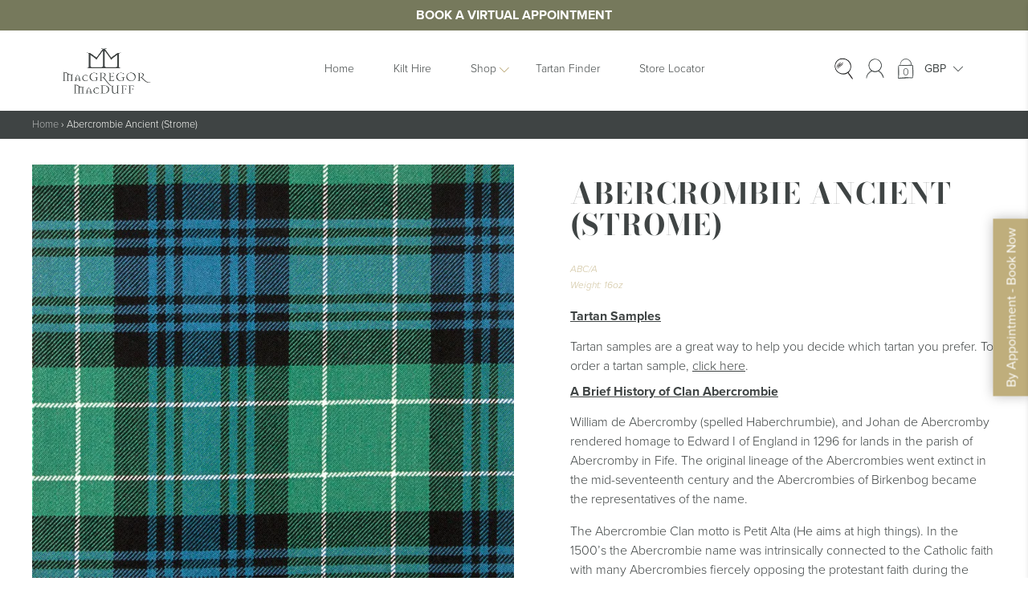

--- FILE ---
content_type: text/html; charset=utf-8
request_url: https://www.google.com/recaptcha/api2/anchor?ar=1&k=6LfzUzYpAAAAAH4tI_uGQyUW-hctQrOprMqHGn3b&co=aHR0cHM6Ly9tYWNncmVnb3JhbmRtYWNkdWZmLmNvLnVrOjQ0Mw..&hl=en&v=PoyoqOPhxBO7pBk68S4YbpHZ&size=invisible&anchor-ms=20000&execute-ms=30000&cb=fxki47gzgwqp
body_size: 48790
content:
<!DOCTYPE HTML><html dir="ltr" lang="en"><head><meta http-equiv="Content-Type" content="text/html; charset=UTF-8">
<meta http-equiv="X-UA-Compatible" content="IE=edge">
<title>reCAPTCHA</title>
<style type="text/css">
/* cyrillic-ext */
@font-face {
  font-family: 'Roboto';
  font-style: normal;
  font-weight: 400;
  font-stretch: 100%;
  src: url(//fonts.gstatic.com/s/roboto/v48/KFO7CnqEu92Fr1ME7kSn66aGLdTylUAMa3GUBHMdazTgWw.woff2) format('woff2');
  unicode-range: U+0460-052F, U+1C80-1C8A, U+20B4, U+2DE0-2DFF, U+A640-A69F, U+FE2E-FE2F;
}
/* cyrillic */
@font-face {
  font-family: 'Roboto';
  font-style: normal;
  font-weight: 400;
  font-stretch: 100%;
  src: url(//fonts.gstatic.com/s/roboto/v48/KFO7CnqEu92Fr1ME7kSn66aGLdTylUAMa3iUBHMdazTgWw.woff2) format('woff2');
  unicode-range: U+0301, U+0400-045F, U+0490-0491, U+04B0-04B1, U+2116;
}
/* greek-ext */
@font-face {
  font-family: 'Roboto';
  font-style: normal;
  font-weight: 400;
  font-stretch: 100%;
  src: url(//fonts.gstatic.com/s/roboto/v48/KFO7CnqEu92Fr1ME7kSn66aGLdTylUAMa3CUBHMdazTgWw.woff2) format('woff2');
  unicode-range: U+1F00-1FFF;
}
/* greek */
@font-face {
  font-family: 'Roboto';
  font-style: normal;
  font-weight: 400;
  font-stretch: 100%;
  src: url(//fonts.gstatic.com/s/roboto/v48/KFO7CnqEu92Fr1ME7kSn66aGLdTylUAMa3-UBHMdazTgWw.woff2) format('woff2');
  unicode-range: U+0370-0377, U+037A-037F, U+0384-038A, U+038C, U+038E-03A1, U+03A3-03FF;
}
/* math */
@font-face {
  font-family: 'Roboto';
  font-style: normal;
  font-weight: 400;
  font-stretch: 100%;
  src: url(//fonts.gstatic.com/s/roboto/v48/KFO7CnqEu92Fr1ME7kSn66aGLdTylUAMawCUBHMdazTgWw.woff2) format('woff2');
  unicode-range: U+0302-0303, U+0305, U+0307-0308, U+0310, U+0312, U+0315, U+031A, U+0326-0327, U+032C, U+032F-0330, U+0332-0333, U+0338, U+033A, U+0346, U+034D, U+0391-03A1, U+03A3-03A9, U+03B1-03C9, U+03D1, U+03D5-03D6, U+03F0-03F1, U+03F4-03F5, U+2016-2017, U+2034-2038, U+203C, U+2040, U+2043, U+2047, U+2050, U+2057, U+205F, U+2070-2071, U+2074-208E, U+2090-209C, U+20D0-20DC, U+20E1, U+20E5-20EF, U+2100-2112, U+2114-2115, U+2117-2121, U+2123-214F, U+2190, U+2192, U+2194-21AE, U+21B0-21E5, U+21F1-21F2, U+21F4-2211, U+2213-2214, U+2216-22FF, U+2308-230B, U+2310, U+2319, U+231C-2321, U+2336-237A, U+237C, U+2395, U+239B-23B7, U+23D0, U+23DC-23E1, U+2474-2475, U+25AF, U+25B3, U+25B7, U+25BD, U+25C1, U+25CA, U+25CC, U+25FB, U+266D-266F, U+27C0-27FF, U+2900-2AFF, U+2B0E-2B11, U+2B30-2B4C, U+2BFE, U+3030, U+FF5B, U+FF5D, U+1D400-1D7FF, U+1EE00-1EEFF;
}
/* symbols */
@font-face {
  font-family: 'Roboto';
  font-style: normal;
  font-weight: 400;
  font-stretch: 100%;
  src: url(//fonts.gstatic.com/s/roboto/v48/KFO7CnqEu92Fr1ME7kSn66aGLdTylUAMaxKUBHMdazTgWw.woff2) format('woff2');
  unicode-range: U+0001-000C, U+000E-001F, U+007F-009F, U+20DD-20E0, U+20E2-20E4, U+2150-218F, U+2190, U+2192, U+2194-2199, U+21AF, U+21E6-21F0, U+21F3, U+2218-2219, U+2299, U+22C4-22C6, U+2300-243F, U+2440-244A, U+2460-24FF, U+25A0-27BF, U+2800-28FF, U+2921-2922, U+2981, U+29BF, U+29EB, U+2B00-2BFF, U+4DC0-4DFF, U+FFF9-FFFB, U+10140-1018E, U+10190-1019C, U+101A0, U+101D0-101FD, U+102E0-102FB, U+10E60-10E7E, U+1D2C0-1D2D3, U+1D2E0-1D37F, U+1F000-1F0FF, U+1F100-1F1AD, U+1F1E6-1F1FF, U+1F30D-1F30F, U+1F315, U+1F31C, U+1F31E, U+1F320-1F32C, U+1F336, U+1F378, U+1F37D, U+1F382, U+1F393-1F39F, U+1F3A7-1F3A8, U+1F3AC-1F3AF, U+1F3C2, U+1F3C4-1F3C6, U+1F3CA-1F3CE, U+1F3D4-1F3E0, U+1F3ED, U+1F3F1-1F3F3, U+1F3F5-1F3F7, U+1F408, U+1F415, U+1F41F, U+1F426, U+1F43F, U+1F441-1F442, U+1F444, U+1F446-1F449, U+1F44C-1F44E, U+1F453, U+1F46A, U+1F47D, U+1F4A3, U+1F4B0, U+1F4B3, U+1F4B9, U+1F4BB, U+1F4BF, U+1F4C8-1F4CB, U+1F4D6, U+1F4DA, U+1F4DF, U+1F4E3-1F4E6, U+1F4EA-1F4ED, U+1F4F7, U+1F4F9-1F4FB, U+1F4FD-1F4FE, U+1F503, U+1F507-1F50B, U+1F50D, U+1F512-1F513, U+1F53E-1F54A, U+1F54F-1F5FA, U+1F610, U+1F650-1F67F, U+1F687, U+1F68D, U+1F691, U+1F694, U+1F698, U+1F6AD, U+1F6B2, U+1F6B9-1F6BA, U+1F6BC, U+1F6C6-1F6CF, U+1F6D3-1F6D7, U+1F6E0-1F6EA, U+1F6F0-1F6F3, U+1F6F7-1F6FC, U+1F700-1F7FF, U+1F800-1F80B, U+1F810-1F847, U+1F850-1F859, U+1F860-1F887, U+1F890-1F8AD, U+1F8B0-1F8BB, U+1F8C0-1F8C1, U+1F900-1F90B, U+1F93B, U+1F946, U+1F984, U+1F996, U+1F9E9, U+1FA00-1FA6F, U+1FA70-1FA7C, U+1FA80-1FA89, U+1FA8F-1FAC6, U+1FACE-1FADC, U+1FADF-1FAE9, U+1FAF0-1FAF8, U+1FB00-1FBFF;
}
/* vietnamese */
@font-face {
  font-family: 'Roboto';
  font-style: normal;
  font-weight: 400;
  font-stretch: 100%;
  src: url(//fonts.gstatic.com/s/roboto/v48/KFO7CnqEu92Fr1ME7kSn66aGLdTylUAMa3OUBHMdazTgWw.woff2) format('woff2');
  unicode-range: U+0102-0103, U+0110-0111, U+0128-0129, U+0168-0169, U+01A0-01A1, U+01AF-01B0, U+0300-0301, U+0303-0304, U+0308-0309, U+0323, U+0329, U+1EA0-1EF9, U+20AB;
}
/* latin-ext */
@font-face {
  font-family: 'Roboto';
  font-style: normal;
  font-weight: 400;
  font-stretch: 100%;
  src: url(//fonts.gstatic.com/s/roboto/v48/KFO7CnqEu92Fr1ME7kSn66aGLdTylUAMa3KUBHMdazTgWw.woff2) format('woff2');
  unicode-range: U+0100-02BA, U+02BD-02C5, U+02C7-02CC, U+02CE-02D7, U+02DD-02FF, U+0304, U+0308, U+0329, U+1D00-1DBF, U+1E00-1E9F, U+1EF2-1EFF, U+2020, U+20A0-20AB, U+20AD-20C0, U+2113, U+2C60-2C7F, U+A720-A7FF;
}
/* latin */
@font-face {
  font-family: 'Roboto';
  font-style: normal;
  font-weight: 400;
  font-stretch: 100%;
  src: url(//fonts.gstatic.com/s/roboto/v48/KFO7CnqEu92Fr1ME7kSn66aGLdTylUAMa3yUBHMdazQ.woff2) format('woff2');
  unicode-range: U+0000-00FF, U+0131, U+0152-0153, U+02BB-02BC, U+02C6, U+02DA, U+02DC, U+0304, U+0308, U+0329, U+2000-206F, U+20AC, U+2122, U+2191, U+2193, U+2212, U+2215, U+FEFF, U+FFFD;
}
/* cyrillic-ext */
@font-face {
  font-family: 'Roboto';
  font-style: normal;
  font-weight: 500;
  font-stretch: 100%;
  src: url(//fonts.gstatic.com/s/roboto/v48/KFO7CnqEu92Fr1ME7kSn66aGLdTylUAMa3GUBHMdazTgWw.woff2) format('woff2');
  unicode-range: U+0460-052F, U+1C80-1C8A, U+20B4, U+2DE0-2DFF, U+A640-A69F, U+FE2E-FE2F;
}
/* cyrillic */
@font-face {
  font-family: 'Roboto';
  font-style: normal;
  font-weight: 500;
  font-stretch: 100%;
  src: url(//fonts.gstatic.com/s/roboto/v48/KFO7CnqEu92Fr1ME7kSn66aGLdTylUAMa3iUBHMdazTgWw.woff2) format('woff2');
  unicode-range: U+0301, U+0400-045F, U+0490-0491, U+04B0-04B1, U+2116;
}
/* greek-ext */
@font-face {
  font-family: 'Roboto';
  font-style: normal;
  font-weight: 500;
  font-stretch: 100%;
  src: url(//fonts.gstatic.com/s/roboto/v48/KFO7CnqEu92Fr1ME7kSn66aGLdTylUAMa3CUBHMdazTgWw.woff2) format('woff2');
  unicode-range: U+1F00-1FFF;
}
/* greek */
@font-face {
  font-family: 'Roboto';
  font-style: normal;
  font-weight: 500;
  font-stretch: 100%;
  src: url(//fonts.gstatic.com/s/roboto/v48/KFO7CnqEu92Fr1ME7kSn66aGLdTylUAMa3-UBHMdazTgWw.woff2) format('woff2');
  unicode-range: U+0370-0377, U+037A-037F, U+0384-038A, U+038C, U+038E-03A1, U+03A3-03FF;
}
/* math */
@font-face {
  font-family: 'Roboto';
  font-style: normal;
  font-weight: 500;
  font-stretch: 100%;
  src: url(//fonts.gstatic.com/s/roboto/v48/KFO7CnqEu92Fr1ME7kSn66aGLdTylUAMawCUBHMdazTgWw.woff2) format('woff2');
  unicode-range: U+0302-0303, U+0305, U+0307-0308, U+0310, U+0312, U+0315, U+031A, U+0326-0327, U+032C, U+032F-0330, U+0332-0333, U+0338, U+033A, U+0346, U+034D, U+0391-03A1, U+03A3-03A9, U+03B1-03C9, U+03D1, U+03D5-03D6, U+03F0-03F1, U+03F4-03F5, U+2016-2017, U+2034-2038, U+203C, U+2040, U+2043, U+2047, U+2050, U+2057, U+205F, U+2070-2071, U+2074-208E, U+2090-209C, U+20D0-20DC, U+20E1, U+20E5-20EF, U+2100-2112, U+2114-2115, U+2117-2121, U+2123-214F, U+2190, U+2192, U+2194-21AE, U+21B0-21E5, U+21F1-21F2, U+21F4-2211, U+2213-2214, U+2216-22FF, U+2308-230B, U+2310, U+2319, U+231C-2321, U+2336-237A, U+237C, U+2395, U+239B-23B7, U+23D0, U+23DC-23E1, U+2474-2475, U+25AF, U+25B3, U+25B7, U+25BD, U+25C1, U+25CA, U+25CC, U+25FB, U+266D-266F, U+27C0-27FF, U+2900-2AFF, U+2B0E-2B11, U+2B30-2B4C, U+2BFE, U+3030, U+FF5B, U+FF5D, U+1D400-1D7FF, U+1EE00-1EEFF;
}
/* symbols */
@font-face {
  font-family: 'Roboto';
  font-style: normal;
  font-weight: 500;
  font-stretch: 100%;
  src: url(//fonts.gstatic.com/s/roboto/v48/KFO7CnqEu92Fr1ME7kSn66aGLdTylUAMaxKUBHMdazTgWw.woff2) format('woff2');
  unicode-range: U+0001-000C, U+000E-001F, U+007F-009F, U+20DD-20E0, U+20E2-20E4, U+2150-218F, U+2190, U+2192, U+2194-2199, U+21AF, U+21E6-21F0, U+21F3, U+2218-2219, U+2299, U+22C4-22C6, U+2300-243F, U+2440-244A, U+2460-24FF, U+25A0-27BF, U+2800-28FF, U+2921-2922, U+2981, U+29BF, U+29EB, U+2B00-2BFF, U+4DC0-4DFF, U+FFF9-FFFB, U+10140-1018E, U+10190-1019C, U+101A0, U+101D0-101FD, U+102E0-102FB, U+10E60-10E7E, U+1D2C0-1D2D3, U+1D2E0-1D37F, U+1F000-1F0FF, U+1F100-1F1AD, U+1F1E6-1F1FF, U+1F30D-1F30F, U+1F315, U+1F31C, U+1F31E, U+1F320-1F32C, U+1F336, U+1F378, U+1F37D, U+1F382, U+1F393-1F39F, U+1F3A7-1F3A8, U+1F3AC-1F3AF, U+1F3C2, U+1F3C4-1F3C6, U+1F3CA-1F3CE, U+1F3D4-1F3E0, U+1F3ED, U+1F3F1-1F3F3, U+1F3F5-1F3F7, U+1F408, U+1F415, U+1F41F, U+1F426, U+1F43F, U+1F441-1F442, U+1F444, U+1F446-1F449, U+1F44C-1F44E, U+1F453, U+1F46A, U+1F47D, U+1F4A3, U+1F4B0, U+1F4B3, U+1F4B9, U+1F4BB, U+1F4BF, U+1F4C8-1F4CB, U+1F4D6, U+1F4DA, U+1F4DF, U+1F4E3-1F4E6, U+1F4EA-1F4ED, U+1F4F7, U+1F4F9-1F4FB, U+1F4FD-1F4FE, U+1F503, U+1F507-1F50B, U+1F50D, U+1F512-1F513, U+1F53E-1F54A, U+1F54F-1F5FA, U+1F610, U+1F650-1F67F, U+1F687, U+1F68D, U+1F691, U+1F694, U+1F698, U+1F6AD, U+1F6B2, U+1F6B9-1F6BA, U+1F6BC, U+1F6C6-1F6CF, U+1F6D3-1F6D7, U+1F6E0-1F6EA, U+1F6F0-1F6F3, U+1F6F7-1F6FC, U+1F700-1F7FF, U+1F800-1F80B, U+1F810-1F847, U+1F850-1F859, U+1F860-1F887, U+1F890-1F8AD, U+1F8B0-1F8BB, U+1F8C0-1F8C1, U+1F900-1F90B, U+1F93B, U+1F946, U+1F984, U+1F996, U+1F9E9, U+1FA00-1FA6F, U+1FA70-1FA7C, U+1FA80-1FA89, U+1FA8F-1FAC6, U+1FACE-1FADC, U+1FADF-1FAE9, U+1FAF0-1FAF8, U+1FB00-1FBFF;
}
/* vietnamese */
@font-face {
  font-family: 'Roboto';
  font-style: normal;
  font-weight: 500;
  font-stretch: 100%;
  src: url(//fonts.gstatic.com/s/roboto/v48/KFO7CnqEu92Fr1ME7kSn66aGLdTylUAMa3OUBHMdazTgWw.woff2) format('woff2');
  unicode-range: U+0102-0103, U+0110-0111, U+0128-0129, U+0168-0169, U+01A0-01A1, U+01AF-01B0, U+0300-0301, U+0303-0304, U+0308-0309, U+0323, U+0329, U+1EA0-1EF9, U+20AB;
}
/* latin-ext */
@font-face {
  font-family: 'Roboto';
  font-style: normal;
  font-weight: 500;
  font-stretch: 100%;
  src: url(//fonts.gstatic.com/s/roboto/v48/KFO7CnqEu92Fr1ME7kSn66aGLdTylUAMa3KUBHMdazTgWw.woff2) format('woff2');
  unicode-range: U+0100-02BA, U+02BD-02C5, U+02C7-02CC, U+02CE-02D7, U+02DD-02FF, U+0304, U+0308, U+0329, U+1D00-1DBF, U+1E00-1E9F, U+1EF2-1EFF, U+2020, U+20A0-20AB, U+20AD-20C0, U+2113, U+2C60-2C7F, U+A720-A7FF;
}
/* latin */
@font-face {
  font-family: 'Roboto';
  font-style: normal;
  font-weight: 500;
  font-stretch: 100%;
  src: url(//fonts.gstatic.com/s/roboto/v48/KFO7CnqEu92Fr1ME7kSn66aGLdTylUAMa3yUBHMdazQ.woff2) format('woff2');
  unicode-range: U+0000-00FF, U+0131, U+0152-0153, U+02BB-02BC, U+02C6, U+02DA, U+02DC, U+0304, U+0308, U+0329, U+2000-206F, U+20AC, U+2122, U+2191, U+2193, U+2212, U+2215, U+FEFF, U+FFFD;
}
/* cyrillic-ext */
@font-face {
  font-family: 'Roboto';
  font-style: normal;
  font-weight: 900;
  font-stretch: 100%;
  src: url(//fonts.gstatic.com/s/roboto/v48/KFO7CnqEu92Fr1ME7kSn66aGLdTylUAMa3GUBHMdazTgWw.woff2) format('woff2');
  unicode-range: U+0460-052F, U+1C80-1C8A, U+20B4, U+2DE0-2DFF, U+A640-A69F, U+FE2E-FE2F;
}
/* cyrillic */
@font-face {
  font-family: 'Roboto';
  font-style: normal;
  font-weight: 900;
  font-stretch: 100%;
  src: url(//fonts.gstatic.com/s/roboto/v48/KFO7CnqEu92Fr1ME7kSn66aGLdTylUAMa3iUBHMdazTgWw.woff2) format('woff2');
  unicode-range: U+0301, U+0400-045F, U+0490-0491, U+04B0-04B1, U+2116;
}
/* greek-ext */
@font-face {
  font-family: 'Roboto';
  font-style: normal;
  font-weight: 900;
  font-stretch: 100%;
  src: url(//fonts.gstatic.com/s/roboto/v48/KFO7CnqEu92Fr1ME7kSn66aGLdTylUAMa3CUBHMdazTgWw.woff2) format('woff2');
  unicode-range: U+1F00-1FFF;
}
/* greek */
@font-face {
  font-family: 'Roboto';
  font-style: normal;
  font-weight: 900;
  font-stretch: 100%;
  src: url(//fonts.gstatic.com/s/roboto/v48/KFO7CnqEu92Fr1ME7kSn66aGLdTylUAMa3-UBHMdazTgWw.woff2) format('woff2');
  unicode-range: U+0370-0377, U+037A-037F, U+0384-038A, U+038C, U+038E-03A1, U+03A3-03FF;
}
/* math */
@font-face {
  font-family: 'Roboto';
  font-style: normal;
  font-weight: 900;
  font-stretch: 100%;
  src: url(//fonts.gstatic.com/s/roboto/v48/KFO7CnqEu92Fr1ME7kSn66aGLdTylUAMawCUBHMdazTgWw.woff2) format('woff2');
  unicode-range: U+0302-0303, U+0305, U+0307-0308, U+0310, U+0312, U+0315, U+031A, U+0326-0327, U+032C, U+032F-0330, U+0332-0333, U+0338, U+033A, U+0346, U+034D, U+0391-03A1, U+03A3-03A9, U+03B1-03C9, U+03D1, U+03D5-03D6, U+03F0-03F1, U+03F4-03F5, U+2016-2017, U+2034-2038, U+203C, U+2040, U+2043, U+2047, U+2050, U+2057, U+205F, U+2070-2071, U+2074-208E, U+2090-209C, U+20D0-20DC, U+20E1, U+20E5-20EF, U+2100-2112, U+2114-2115, U+2117-2121, U+2123-214F, U+2190, U+2192, U+2194-21AE, U+21B0-21E5, U+21F1-21F2, U+21F4-2211, U+2213-2214, U+2216-22FF, U+2308-230B, U+2310, U+2319, U+231C-2321, U+2336-237A, U+237C, U+2395, U+239B-23B7, U+23D0, U+23DC-23E1, U+2474-2475, U+25AF, U+25B3, U+25B7, U+25BD, U+25C1, U+25CA, U+25CC, U+25FB, U+266D-266F, U+27C0-27FF, U+2900-2AFF, U+2B0E-2B11, U+2B30-2B4C, U+2BFE, U+3030, U+FF5B, U+FF5D, U+1D400-1D7FF, U+1EE00-1EEFF;
}
/* symbols */
@font-face {
  font-family: 'Roboto';
  font-style: normal;
  font-weight: 900;
  font-stretch: 100%;
  src: url(//fonts.gstatic.com/s/roboto/v48/KFO7CnqEu92Fr1ME7kSn66aGLdTylUAMaxKUBHMdazTgWw.woff2) format('woff2');
  unicode-range: U+0001-000C, U+000E-001F, U+007F-009F, U+20DD-20E0, U+20E2-20E4, U+2150-218F, U+2190, U+2192, U+2194-2199, U+21AF, U+21E6-21F0, U+21F3, U+2218-2219, U+2299, U+22C4-22C6, U+2300-243F, U+2440-244A, U+2460-24FF, U+25A0-27BF, U+2800-28FF, U+2921-2922, U+2981, U+29BF, U+29EB, U+2B00-2BFF, U+4DC0-4DFF, U+FFF9-FFFB, U+10140-1018E, U+10190-1019C, U+101A0, U+101D0-101FD, U+102E0-102FB, U+10E60-10E7E, U+1D2C0-1D2D3, U+1D2E0-1D37F, U+1F000-1F0FF, U+1F100-1F1AD, U+1F1E6-1F1FF, U+1F30D-1F30F, U+1F315, U+1F31C, U+1F31E, U+1F320-1F32C, U+1F336, U+1F378, U+1F37D, U+1F382, U+1F393-1F39F, U+1F3A7-1F3A8, U+1F3AC-1F3AF, U+1F3C2, U+1F3C4-1F3C6, U+1F3CA-1F3CE, U+1F3D4-1F3E0, U+1F3ED, U+1F3F1-1F3F3, U+1F3F5-1F3F7, U+1F408, U+1F415, U+1F41F, U+1F426, U+1F43F, U+1F441-1F442, U+1F444, U+1F446-1F449, U+1F44C-1F44E, U+1F453, U+1F46A, U+1F47D, U+1F4A3, U+1F4B0, U+1F4B3, U+1F4B9, U+1F4BB, U+1F4BF, U+1F4C8-1F4CB, U+1F4D6, U+1F4DA, U+1F4DF, U+1F4E3-1F4E6, U+1F4EA-1F4ED, U+1F4F7, U+1F4F9-1F4FB, U+1F4FD-1F4FE, U+1F503, U+1F507-1F50B, U+1F50D, U+1F512-1F513, U+1F53E-1F54A, U+1F54F-1F5FA, U+1F610, U+1F650-1F67F, U+1F687, U+1F68D, U+1F691, U+1F694, U+1F698, U+1F6AD, U+1F6B2, U+1F6B9-1F6BA, U+1F6BC, U+1F6C6-1F6CF, U+1F6D3-1F6D7, U+1F6E0-1F6EA, U+1F6F0-1F6F3, U+1F6F7-1F6FC, U+1F700-1F7FF, U+1F800-1F80B, U+1F810-1F847, U+1F850-1F859, U+1F860-1F887, U+1F890-1F8AD, U+1F8B0-1F8BB, U+1F8C0-1F8C1, U+1F900-1F90B, U+1F93B, U+1F946, U+1F984, U+1F996, U+1F9E9, U+1FA00-1FA6F, U+1FA70-1FA7C, U+1FA80-1FA89, U+1FA8F-1FAC6, U+1FACE-1FADC, U+1FADF-1FAE9, U+1FAF0-1FAF8, U+1FB00-1FBFF;
}
/* vietnamese */
@font-face {
  font-family: 'Roboto';
  font-style: normal;
  font-weight: 900;
  font-stretch: 100%;
  src: url(//fonts.gstatic.com/s/roboto/v48/KFO7CnqEu92Fr1ME7kSn66aGLdTylUAMa3OUBHMdazTgWw.woff2) format('woff2');
  unicode-range: U+0102-0103, U+0110-0111, U+0128-0129, U+0168-0169, U+01A0-01A1, U+01AF-01B0, U+0300-0301, U+0303-0304, U+0308-0309, U+0323, U+0329, U+1EA0-1EF9, U+20AB;
}
/* latin-ext */
@font-face {
  font-family: 'Roboto';
  font-style: normal;
  font-weight: 900;
  font-stretch: 100%;
  src: url(//fonts.gstatic.com/s/roboto/v48/KFO7CnqEu92Fr1ME7kSn66aGLdTylUAMa3KUBHMdazTgWw.woff2) format('woff2');
  unicode-range: U+0100-02BA, U+02BD-02C5, U+02C7-02CC, U+02CE-02D7, U+02DD-02FF, U+0304, U+0308, U+0329, U+1D00-1DBF, U+1E00-1E9F, U+1EF2-1EFF, U+2020, U+20A0-20AB, U+20AD-20C0, U+2113, U+2C60-2C7F, U+A720-A7FF;
}
/* latin */
@font-face {
  font-family: 'Roboto';
  font-style: normal;
  font-weight: 900;
  font-stretch: 100%;
  src: url(//fonts.gstatic.com/s/roboto/v48/KFO7CnqEu92Fr1ME7kSn66aGLdTylUAMa3yUBHMdazQ.woff2) format('woff2');
  unicode-range: U+0000-00FF, U+0131, U+0152-0153, U+02BB-02BC, U+02C6, U+02DA, U+02DC, U+0304, U+0308, U+0329, U+2000-206F, U+20AC, U+2122, U+2191, U+2193, U+2212, U+2215, U+FEFF, U+FFFD;
}

</style>
<link rel="stylesheet" type="text/css" href="https://www.gstatic.com/recaptcha/releases/PoyoqOPhxBO7pBk68S4YbpHZ/styles__ltr.css">
<script nonce="BGq6SYc7txa_ODT6lP3i9g" type="text/javascript">window['__recaptcha_api'] = 'https://www.google.com/recaptcha/api2/';</script>
<script type="text/javascript" src="https://www.gstatic.com/recaptcha/releases/PoyoqOPhxBO7pBk68S4YbpHZ/recaptcha__en.js" nonce="BGq6SYc7txa_ODT6lP3i9g">
      
    </script></head>
<body><div id="rc-anchor-alert" class="rc-anchor-alert"></div>
<input type="hidden" id="recaptcha-token" value="[base64]">
<script type="text/javascript" nonce="BGq6SYc7txa_ODT6lP3i9g">
      recaptcha.anchor.Main.init("[\x22ainput\x22,[\x22bgdata\x22,\x22\x22,\[base64]/[base64]/[base64]/[base64]/[base64]/UltsKytdPUU6KEU8MjA0OD9SW2wrK109RT4+NnwxOTI6KChFJjY0NTEyKT09NTUyOTYmJk0rMTxjLmxlbmd0aCYmKGMuY2hhckNvZGVBdChNKzEpJjY0NTEyKT09NTYzMjA/[base64]/[base64]/[base64]/[base64]/[base64]/[base64]/[base64]\x22,\[base64]\\u003d\x22,\x22w44tw4/CmcK1wrcew5/DtcOrw4nDlkpsdjNuYCxFJzDDh8Odw7rCo8OsZBRwEBfCgsKYOmRZw7BJSmh8w6QpXjFIIMK+w7HCsgE8dsO2ZsOqV8Kmw55qw63DvRtfw7/[base64]/Cu8OrA8KFw617R8KJwql7esKBwr4lREfDk8Oow4vCo8OSw6o+XTtwwpnDiHI0SXLChhk6wpt+wq7DvHpLwr0wERpaw6c0wq7Dm8Kgw5PDuBR2wp4FLcKQw7UcGMKywrDCqMK8ecKsw4A/SFcbw67DpsOnfSrDn8Kiw7tsw7nDkn8WwrFFVsKjwrLCtcKVJ8KGFDrCpRVvWkDCksKrLWTDmUTDscKkwr/[base64]/Cs8OWIsOlw4t7wr4UXMO/wq/Dl8KCeQ3CnhNlw73DuyfDglUjwoBEw7bCrVE+YzwCw4HDl0lfwoLDlMKZw7YSwrM/w6TCg8K4VQAhAgPDlW9cZ8OZOMOyZ1TCjMOxTm5mw5PDksOrw6nCknTDi8KZQXwCwpFfwrnCmFTDvMO2w7fCvsKzwp3DisKrwr9Ja8KKDEJLwocVdUBxw54DworCuMOKw6dXF8K4fMO3HMKWIEnClUfDqDc9w4bChsOXfgc2XHrDjRYuP0/CmMKsX2fDjTfDhXnChk4dw45RYi/Cm8OUfcKdw5rCuMKBw4XCg0QbNMKmTwXDscK1w4nCkTHCij3CmMOia8O4ccKdw7RiwrHCqB1YGGh3w5t1woxgLUNgc31Tw5Iaw65Sw43DlWkyG37CuMK5w7tfw6U1w7zCnsKQwq3DmsKcRsO7aA9Xw6pAwq8dw5UWw5cgwq/DgTbCt33Ci8OSw5FdKEJFwrfDisKwVcOlRXEbwosCMSMyU8OPQTMDS8OYCsO8w4DDrsKzQmzCg8K1XQN4a2Zaw4HCuCjDgXzDmUIrWsKuRifCtVB5TcKCFsOWEcOSw7HDhMKTJFQfw6rCsMOKw4kNfQFNUmLCoSJpw4DCuMKfU0DCpyJqPy/Dlm3DqMKCOS9MF2bDvWhKw548wpvCisOnwp/DkWvDo8KXJcORw5bCkzYFwrfChFrDqUQIZF3DrzA3wptCKMOBw5UYw6JUwo4Pw7EUw5IVNcKNw6wow6TDjyFiHw3CrcK0bsOUBsOxw6g3NcOJUS3DsHlowpzCnhnDmGpGw7ASw4sFJilpMz7DqRzDv8O8IsOtZh/[base64]/Chj/DnsKLNgXDmVd1w47CkQnDkAvDq8KKD0LDhFbCpcOGb2Efwr9jw7UeesKPQFlaw4bCoUHDg8K0L2/Dg2fCpBoFw6vDqVPDlMOOwp3Cr2UdYMOhCsO1w5MxF8K5w5smDsKiwqPCv14jQCNgHlfDjU9uwqwkOloqfkQKw48dw6jDsh9ENsOGbRjDiX7CkV7DsMKVbMK+w6dUbT8KwrIaW1cbQ8OyTjEwwpLDsHFkwrNxecKGMSseFMOMw7/[base64]/CsMOGwrrDhMKQMlPCpsKgHiwlwqwOwpdrwo/Dp2DCngPDqXFuWcKNw6shWMKlwpMDf3LDrcOKHyR2BsKXw7rDnC/CjDApMnldw5rClsO9RcO4w65DwqF+wqgpw5dsVMKiw4bDiMObBwnDl8OJwp7CtMOpFl3CmMK2wo3CkWbDt0jDgcOQVhwIZsKZw6dXw7zDlHHDp8OAE8KcWTbDqFDDq8KMBcOuAWUlw7wVWMObwrAqL8ODKhcNwqbCt8OgwpRTwow6Q13DjHgKwp/DrcKqwoXDg8KFwoJ9EBHCpcKqEVwzw5fDkMKSDxkGD8OtwrXCuDjDpsOpeTckwpnCssKDO8OCcGLCqcO1w5rDtMKJw4DDtGZQw5l2cgV7w71nan8qLXXDo8O7BUjCinHCqWLDosOlKmXCtcKhKjbCtH3Cr05ePsOjworCtWLDnXImAm7DkzrDhsKkwqxkD0xZMcO/WsKZwp/CvsO0JgzDnzrDssOEDMO0wr/DucKyeGnDt37DoAJxwofDscOzG8OQdjVkIG/CscKmZsOqI8KeSVXCiMKPNMKdXDLDuwfDhsOiWsKUwqpqwpfCkcOpwrDDtDcaJinDj0IfwojCnsKHRMKSwozDgjbCtcK5wrfDg8O6dm/Cp8OzCGEQw7wxBlzCvcOkw6nDq8KRGQNgwqYHwojDnkN6wpM1aGbClSNrw6PDgVLCmDnDj8K0TBHCqcObwrrDssKyw7c0a3QPw4knCMOpVcO2LGzCkcKZwqHCicOkHsOAw6YXJcOOw57ClcKKw5MzO8KwccOESgPCrsODwrMKw5lCwqPDo0/Cl8Oew4PCkQbDs8KHwoHDvMK5EsOUTUpgw5rCrzMeUMKgwpDDpcKHw4fDqMKhc8Ksw5PDssOsDMO5wpTDrMK3w7nDjy0ZCWN0w4DCojHCuVYNw5AhGzVXwqkidMO/wqs0wpPDqsKQJMO3X2YbVlPCocKNHx1XCcKiwrobeMOgw5/DtCk9TcKBZMOjwqfDuUXDqcOJw448N8O7w4fCpCl/wqDDq8OzwoM/Ent7esOFeDPCqFMtwpoqw6jDpAzDgB7DhMKIw5oSwr3DlEHCpMK4w6/CkADDr8K1YcKpw4Qpby/[base64]/CjsKTwrYmX3fCpcOYw4N5wpMdBMO9OMK6HSLCiXdiE8KNw4nDlxdacsONHsOyw4RrQMOLwpwZAXwlwrEqAkTCncOFw5ZvRhLDhF9jOxjDjTMCSMO6wqLCvhAdw7/DnsKBw7YlJMKtwr/DjcOCF8OOw7nDpX/Dtyg+NMKwwoM8woJzJ8Ktwp03WcKJw7HCtEdaKRfDjSFRb19ww4LCg3PCgsO3w6LDo3pfH8ORfibCpA/DlUzDoRzDrhvDp8Kmw7LDuCZ6wotRDsOGwrPChkDCi8OCbsOowr7DoS4DN1/[base64]/CiiDDj3TCkMO+w6JMVz5DwrXDi8KVbsO4J8Kfwp7Cs8KHVnddNwrCnSPCjMOvTMOGaMKXJnLCtMK7csO9XsKtKsOhwr7DvgPDngMGN8O7w7TCihHDrnwIwrnDucK9w6TCk8K0Ln/CgsKXwqJ/w5vCm8OXwp7DmBzDi8OIwozDhUHCsMKXw4jCoGvDjMKfMU/[base64]/CvMOROMKnIzTDiVnDmsOywq/CgEbCoMKFI8ORw7HCqx09KTnDqgsswo7Cr8KlfcOeFsKkBsKJwr3DinvCrMKDwr/CocKpYmZgw4DDmcOVwpbCkx4dGMOuw6vCuU50worDnMKswrnDjMOGwq7DjsOjE8O4woXCl0LDrWHDgxIgw5dQw5XCqkMhwp/Dh8Kjw6zDtT9RGxNUK8O3VcKWYMOgZMKSXSVdwqpRwo0fwoIncGXDqwt7JcKfN8OAwo4QwojCq8K1fhfDpEQyw5tEwoPCmAR6wrtNwo0iI0HDkHh/A0dOw6XDgMOPDMKrKmnDqMO7wrZ2w5/DvMOkNcKnw7Zew4MNG045wotNOgrCvhPClibDlG7DiA3DmUZOwqvCom/DrsKOw7rChArClcOnYj57wpBLw68Dw4/[base64]/CnWfDr8KXw7gXw6jCmEDCjFLCoMOtV8Oxw4pnPsOSwo3DlMKIwpAHwovCukPCnDtCbBYYDn01WcOudVXCgQrDsMOTwrrDo8Ogw6Jpw4zCsgtmwo5iwqXChsK4RRAlNMKze8OSaMKJwr3Dm8Oqw6bCiFvDpjJ4PcO+DcOlTMK4DsOgw6TDvnMPwq/CimFjw5Mpw60Hw4bDvsKywqXDmHTCrVLDqMOkNzHDqAzCn8OWNSR5w7V8w4TDs8OOw51lEj/[base64]/wo3DuMKVf0bDn05Aw7TDuwQJwq4WIHDDugFXw6geDQ/DvRbDp3XCpmZ1eHVIBcOBw71kGcKsEzfCusO4wpvDkcKvH8ODZsKYw6XDkCTDhcOgaGQewr3DnCHDgsKOP8OQG8Oqw6PDq8KDNcKxw6bChMOrSsOHw77CgsKgw5HDoMOufykDw6TCmznCpsKiw4Z/[base64]/wpLCm8KtwrTCoxlaw7ECXXPDicO3woJAc0Usckt4dkrDmsKVcwVDHSJWP8OHOMOyUMKFVUrDscOoJQjClcKUPcKGwp3DshxaUjUiwoV6TMODwpHDlQNsN8O5fTLCmsKXwroAwq1md8KGJE/DoRDCqH0kwqd+wonDrsKew4PDhmc5cQd7GsOUR8K8C8O3wrnDuWNGw7zCo8OXbWgYf8K6GcONwp/DvsOiK0PDq8Kaw6kTw58zGiXDqsKAPF/CoGp+w4vChcK1UcK8wqnCh2cww7LDjcKUJsO8KcOawrw5NWrCgUxoYmB8w4PCqzojfcKVw5DChWXDlcOVwqAlGhjCuH3CjsKnwpJyP1F3wo44dm/Cug3CksOLVgM8wpfDphoFSEAgXUUgWTzDsCRvw7EMw7FPDcKIw5MyUMOdUsKvwqg5w4oPXwBmwqbDnmp/wo9ZD8ONwp8awqHDk1zCnwAcdMKrw5ARwrpHe8OkwqrCigrClFbDksKIw6/DkEVPWy9ZwqjDrEUMw7vCgDTCl1TClFQVwqdFYsK6w549wptBw70iOcKsw6/ChsK2w6hAVGbDvsOeODEoXcKaS8OAGRjDpMObBMKQAjYsIsKYZVzDg8ODw77CjcK1H2zDhMKow5fDksKWMgkewqzCuWnCgGw2wpwqBsKxw5Vlwr0Gf8KqwqDCsDPCogwOwqzCq8K3PC3DrsOuw4w2I8KpFA7DqE3DrcO1w4TDmS/[base64]/DgQMUwqU4wqXDn8Oyw6EPw5zDisKPJXgDwrhIajRawoXCoVxfX8O+woDCi1RATk7DtU9vwoDCh0x/w6zCmsO8ZzVoWQ/DvD7CkhwkUD9Bw75Dwp8kMsOgw4/CjsKNQWoOw4F8XBbCr8OowpoewodAwqDCqXHCssK0MQLChzxwEcOMcBvDow8/fcKuw4VJbXVIAMKsw6tiJ8OfZsOZICcBLnTDvMOwScOnRGvCgcOgQw7CqwrCkQwkw5fCgW8nVMK6w57Ds2dcXQ0/wqrDj8O4PVZvO8OoOMKQw6zCmUbDr8OjGsOrw4dgw4jCrcKaw5vDlHLDvHPDusOvw6/[base64]/[base64]/Dv8Oyw6svw5ouwrZGDi7DlcOJOMOOQsKwfi0EwqzDlAtycBbCj1Q+KMKmUBd1wpXCj8K6ImvDtcKyEsKpw77CtMOqGcO+wpU+wq/CscKTFMOOw5jCsMOPTMKzA0XCliPCswcwccKxw7vCvsOhw71XwoUFNMKTw5BFITTDlF8eOMOfJsK9Wk4ww5pWB8OkUMKlw5fCscODw50qWHnClcOgwqTCiRTDohPDpMOqFcKwwrnDoGLDhU/DhEbCuXY2wpQtasOzwqHCicKjw7hnwprCocOAMlF6w6YuacODIDtfwpt2wrrDo0JiL1PDli/[base64]/[base64]/Dom7DkH1ndGdHw6EuGcKLwoZVw7U5b3hvFsOsUHbCusOJXVEgwqHChn/CmGPDjirCkWpjRW4tw5ZTw7vDqHrCuWHDlsOmwqFAwo/CtB0zHi0VwonDp31VBzRoQxzCvMOIwo4zwrplwpoJKsK4f8Omw4Quw5cxGGfCqMO9w450wqPCuHc7w4AGSMKswp3CgMOUTMOiPVzDi8KMw4zDmyV+T04IwooFOcKUGcKGcRrClcOew5DDqMOnQsObL1g6NW9cwqvCsSdFw4fDvF/ChnEkwoHCn8Orw4zDlC/[base64]/[base64]/DgLDhcKIwrccwpjClxrDknHCrsKFw5Vbw4A1Q8OWwrjDocOfJ8KFZMO0wqDDvUUCwoZtdBtGwpYQwo4QwpkYZAISwpHCsDcqUsKqwppvw47CjDbCjz80bl/[base64]/wqFowr1AJ8OfUUvDiWtOw6LDrxPDixEuw6wYHMO/wrtnwp/DscOGwoZEXCYlw6LCosOmWy/CusONQsOaw5A0w4BJUcOmLcKjAcKXw6IwZcOFDzfCrEQPW186w5vDvjoIwqTDucKbTMKLcMO7wrDDvsO2aUXDm8O9MXY5w5nCkMOnM8KBAVzDj8KQVyrCjsKDwp5Bw6Bowo3Do8KzQ3VZFMOjdHXDp2s7LcK8CgzCj8OTwqdoX2LDnV3Dr3/CtiTDuzE2w7B3w4XCtnzCmg1cSsONczp+w6jCq8KoEnfCuDHDpcO8w5UBw6E/wqUGTiLCnz/[base64]/DhhnDnFzCmAvChjdgDcKDw7kVwqcJw5wmwrFYwrvCkzzDjnpXHg0LYjLDmsOBa8KRfnvCjcKww6tEDywXLcORwr4zDkYxwpF/M8Kpw54SJgDDpVrClcKZwpl8EMK1b8OEwpDCrMOfwqt9NMOaXcOXSsKww4IwTcO/[base64]/w4Z0w5IkMBFRLEvClcKYwrMNXkLCj8ONecO7wr3DrsO+f8KWejfDqlnCqgkhwoPCiMO5TXTCucOSTMOGwrAFw6/[base64]/cjYfw48Tw6HCkcONLMOqw4pvPcOsCMK7Qid/[base64]/DjiTDn8OYw5oRw5HDpMO8AcOGQARmQsOwwqIIJF3Di8KfEsKgwqjCnCRlP8Kbw7IfRcKTw7ceMA8uwrk1w57Dj1VJfMOJw6bDvsOXA8KCw5I5wqlEwqFkw75eJQkIwofDrsOfDCnCjzQAU8K3OsOdMMKqw54SCBDDrcOHw5/Cl8K8w6vDphrCrg7CmgnDpn/[base64]/w7l2TStOwqLCkcKkCHpywqtfwrZIw6gKKMOzS8O1w7HCrsKhwpTCgMOTw75DwoHCjw9gwp7Drz/Ck8KMIBnCpELDr8OXAsO9IzM7w5cKw5Z/I2zCgSZfwoEMw4tcKFMwW8ONAMOsSsK5HcOfwr5vw7DCscO/Di3DiS4fwrsxC8O8w4XDhmg4TlHDvkTDpF43wqnCkg4KMsOOMhDCk0/CpTRPegrDrcORw5ECLcOoBcK0woEkwqZOwpdmAFRwwrzDr8K8wqfCjkt9wrXDn3QhKDVHI8OuwqvCplPCoSluwqvDqRtVTFsgDMOsF2jDkMK/wp/DhcKNOnTDlgVDCMK/[base64]/MCAKaV5mDHFSw63Ctm7DoFnCmcKYw658w7guw7PCmcKMw5d0F8OVwq/DnsOiOAjCuCzDv8OswrYfwr4uw71sO0LCgH13w4oRd0fCn8ONG8O4dl7CrG4eFcO4wqAlTE8MQMOdw6XCvwc9wo7ClcKgw7bDjMKJMwRCf8K8wpnCucOBcgrCocOZwrDCvQfCp8O8wr/Cg8KxwpBSKjzCksKHQsOkfi3CpcKLwrfCjDAwwrfDuVAFwqLCoQR0wqvCmMKpw6hcwqUew6rDp8KbR8OrwpHDq3R8w7cow6x6wobDnMO+w5Ufw4kwVcK/Kn/Con3DosK7w5kdw6lDw7skwotMdygLUMK/HMKiw4ZbHl7CtA3CncObF14DDMKpOHV4w4Zyw5fDvMOMw7TCvsOuIcK0csOfcXHDgMKKKcKIw5zCmcOFCcOTwpTChEXDg0zCviLDui9qLsOpHsKmcmbDpsOYfVgowp/[base64]/wrHDksOGwrAJwrvDvWpvw55xwp4FwqRJdy7DiDrCqWzDlA/CkcOET1zCvmJMYMKcWRPCnMOHw5JGXy9LfSpqAsOMwqPCq8OeACvDsQQoSXUiWyHDrh17ATM/ElYoWcOQbVvDp8K3c8KUwpfDs8O/Z08tYwDCosO+esKMw7PDoG7DhmPDnsKMwoLCkRoMG8KkwrfClnvCt2jCu8KTwoLDr8OsVGNbFXHDtGo1cQ5bKcK6wrvCtXNDekZmFhzCosKVEcOQYsOcNsO8IMO0wpdlNQXDqMOYKHLDhMK/w6gmNMODw4ZWwrDDlmhHw6zCtEg2BsOlTMOROMOkYEHClV3DmSFDwoHDnw3CnH0EFX7DhcKKMMKGcS3DoGtYb8KVwqlAByvCkyJ/w7pNw7rCg8OZwp9bU3vChzHCuCgFw6HDoy4qwpHDjUxwwq3CrRpCw5jDm3gNwo4Vw4gcwrQWw5NHw4gUB8KBwpjDgmPCvsO8DcKqYsKTwq3ClhtZaTZpc8ONw4/CnMOwI8KNw71Iw4YFDB5mw5nCm1YcwqTCmyBgw53Co21tw58Mw4TDgCszwrcGwrfDocKtKi/DswZPOsO/b8KNwqfDtcOmdQtGGMOzw73CpBnDg8OJw7XDkMOqJMKBPwVHTwgPwp3ClFc9wpzDuMKQwr1Mwpk/wp7CrwvCocOHecKrwol8ZB0FCMO2wqU4w4fCqMO7wo9qDcK/RcORQ3DDgsOYw67DkCfDucKQOsOfecObA2lafDorwq1ew4Fkw4LDlz7Dvi0GC8O4aRnDoVMMQcKkw4nDh1xKwofDmAN/bxPCmknDsjdIwqhJTMOHSRBUw5EKIjxGwoPCvDTDtcOaw6x4DsODJsOyT8K5w5ktWMKhw5LDp8KjTMKcw4vDg8OCEQ3Cn8KOw6AYRD/[base64]/CkcOtLsO+bcOHU8KEw5TDqHjDmDTDo8OVEcKAOB/Cm3RbMsOSw6gYEsOPwpMvHcKdw5pYwrNZCcOTwpPDscKfchQjw6bDkMKQDyvChFTCpsOWUSDDhzBOOHhuwrjCvlPDgRjDvDUMQQ/DoCvCgV1LZysyw6rDs8OqY2PDhVx5Cw4oV8OdwrbDi344w4cPw5cLw4Bhwp7CkMKMEg/DjMKawrMWw4fDrlEgw7pMFngLSwzChnvCoHwYw6cqHMObXQxuw4/CscORwqvDjCkCQMO3w5NXSXwnwrrCscKzwqfDgsOYw6vChcOmwoLDvMKaVDF8wojClxNVPQvDrsOsHMO/w5XDucKhw74Mw6TDs8KqwpvCo8KpGnjCoQh2w43Ci2nCsGXDtsO5w6IyZcKqV8OZBHvCnS0Vw7XDiMK+wpBSwrjDmMKIwpbCq1QDK8OPwp/ChsK3w509VMOuWG7CqsO+cH/Dt8KpLMKdZ3tvUWZew4hhVmRYSsOgbsKow53Cg8KLw5o7asKUScOjCD9RMcKxw5LDs3nDnl7CtlTCoXRqK8KVecOLw4VGw5AmwpBwPz7DhsK7dwnDs8KbdMK8w7NIw6h7WsK3w5/Ct8OIwo/[base64]/w6vCvcONwqfCiFUmw5fCq3UpwpfCpBwwwqAnQMKqw7AvOMKfw50Paxc8w4TDvFRUBlQvZcOMw4tATQI3PcKHfzXDncK3V3DCkcKFEMOjJEbCgcKiw4F4M8K1w4FEwqfDsFBJw67DpHjDpWfCs8KZw4PCrApsBMKYw641dV/Cq8OqCVIXw6Y8JsOfZRNjfMO6wqxNeMKUw5rDpnvDvsKgwqYiw6MlEMKaw6R/QkkOADobw6VhezfDt1Y9w7rDhsKObkInVsKjJMKDSVUOwpTDunA/dUoyOcK7w6rCrj4Tw7FKw6p+R0HCjHHDrsKAa8Kxw4fDhMOBwr7ChsOdaQTDqcKHQSnDnsO3wodOw5fDicO5wr4jVMOXwoMTw6sEwoPCj3Qnw7MzRsOOwocUHsOCw77CrMKFw7k3wr7Ci8O/X8KCw7UMwo/CvGkhJ8Oaw6gYw6vCsD/Co2DDqTswwoxQcVrCv1jDiSo2wpLDjsOJaC5aw5oeNGHCt8Krw5vDiBfCvRHDmh/CiMOtwr9/w7Y4w63CjlXDusKVYMOAwoIYakITw7kFwqJ4aXhtesKqw4JUwoLDpA83w4PCrWTCvA/Cqis+w5bCv8KYw5fDtVAkwoA/w6prP8KewqvDicKHw4fCjMKqcBkOwqLCvMK0QxLDjcOvw6oow6HDvcKBw5VjWHLDvMKKFQ7CoMKVwpB6cBdJw54WMMO/woLCocOTAWkDwpUWJMO2wr1qWQdBw7ZsYkzDs8KXVTTChWYAV8KIwr/CsMKswp7DhMOhw4Evw47Dn8KlwoFVw7zDksOswpzCkcO0RxgVw63CosOdw4XDrQwQYwdAwpXDpcO2A23DgHzDucKnR2bDvsOFesKEw7/DscO0w4DCksKRwrJ9w5d8w7d0w5rDnn3Ck3PDsFrCqcKPw7XDpQVXwopFQ8KTJcK2G8OYwpHCu8KMaMK0wqt7aFJqG8OgAcOuw51Ywr5rfcOmwrgVaANkw7xNQ8KCwrE4w7jDq2FjPz/Ds8OEw7LCpsO8Lm3CgsOgwrBowqQPw5IDZMOgQDRvLMOGNsKeGcO5cEjCnnViw5XCgEFSw759wpJZw7XCvkx7KsOhwr3Dpm4Ww6fCmGrClcK0OlnDucOFak5ZIQQ8OMKLw6TCtm3CrMK1w4jCoybCnMO3agbDsTVmwrNJw7FtwqfCsMKcwoEkB8KRYU/DgWzCoFLDgTvDmXYdw7rDvcKbEi0Ww5MnY8OOwo8wIcOWe3pfYMODMMOHZMO/wpnCnkjCrVMWK8OvOFLChsKPwp3DiUdNwphGKMOaE8OCwqLDgSdUw6HCuW9Ew4DCh8KkwqLDgcKvwrLCj3zDjCZ/w7fCsQHDucKoHUQ5w73DrsKXLFLCqsKdwp86UV7DvFjCtsK8wqDCux8iwqHCmhrCoMOJw7oWwpwVw5PDtwscOsOhw6vDt0QkG8ONRcKDOFTDqsKASD7CocK+w7Ypwq0IOjfCqMOKwoEEQ8ODwo4ve8ONYcOzEMO2MHZHw5EAwqx9w5jDh0fDnzrClMO6wr/DssKVNcKPw7XCmBfDjMOGWcOqDE41HgcbIMKvwoTCghpYw6zChVXCtQ7Cgxkswo/[base64]/[base64]/DssOhw57CjcOBLcKow7lkw6HCgw0vWsO8BsKRw5zDqsO9wonDhsKNecKZw7fDvRBMwqRpwqN2Yh3DnXzDmAdMITMEw7dHO8OfGcOyw7NEIsKHMsKRQiAKw6zCgcOfw4HDqGPDiRPCkFJkw6tawqYWw73DkhRUw4DCqxk3L8KjwpFSwoTCpcOAw4oSwqYCL8K/A03DhXRfGsKEMWAvwoPCu8OBcMOSMFx1w7lAOMOMJMKEw7Nkw7LCscKceXoHw7MgwrTDvyvCs8OBXsOfNwHDvMOlwoJYw48Mw4/DtTnDmUZSwoUpBh3CjBwWJMOuwozDk24Pw5vClsOVb1IMw5TDrsObw4nDlsKZSzJuw4wCwqzCj2EmcCzCgEHCmMKWw7XCgUNNfsKhJcKIwq7DtVnCjEzCj8KMKHsvw5NASGvDq8KfeMOvw5/[base64]/Do8KiCMKZwr9dUsOBRcK9EDpaXMKnNhdbw4FRw7lOPsKEb8O0w7vCvlXCh1AfHsKBw67DgTcEJ8KuNsOJZ2Ipw7/DgMKGNU/DpMOYw6M0QRfDvMKzw7wVdsKidBDDjlBqwopXwp3DgsKERsO/wrXCvcKUwrzCvVF7w47CksKVBDjDncKTw7R8KMKtCTUaf8KNXsOqw4nDpmksZsODb8Oswp/CiRrCgMOxb8OMIAvCuMKlOMKrwpYeRXoXS8KbNcO7w6fCocKxwp1QeMKnXcKcw7xtw47DgcKYOG7CkBQ0wqYrFjZfw6LDkyzCjcOSZlBGwoMYUHjDpsOqwr7Cq8OkwqrClcKNwqrDrzQ8wqbCkFTDuMOsw5Q6fzDCg8OdwoXCgsO4wqVNwr/[base64]/Cm8Kywo9Dw7rDqcOPw79jMibDvsO+w7UkwqlywqjDoxQNw4U8wojDi2JzwoN9CmLDhcOWw6cpbEENwpLCmsOxSFBUOsKCw74xw7dvTSFabsO0wokJC0B7cAgKwqB+B8OMw7txwoAzw5PCjcK/[base64]/wq0kcy/DsEAaMAYDw6E6w6Jtwo/CtwvDvWlDSBfDjsO4VRPCog/Dr8K8PivCm8KQw4HDt8K9LGFKJ1hUf8OIw7wiGkDCtmBqwpTDnUt4wpQ2w4XDrcKgAsOPw4/DosO3OlzCrMOcKsKYwpNlwq7DvsKqG2DDhHxBw4XDi08gZsKnSkFnw6PCvcONw7/DmcKAA23CiB0nFsOkDcKXbcOhw4xuJ27DsMOew5DDosOhw5/Ct8OWw7FQFsKxw5XDlMONeAjDpsKYWcOTw4pZwqjCv8KAwohdMMOtYcK0wqcUwq7Cu8O7OXTCocOgw6DDry9cwoEHWcOpwqFRXyjDmMKuGB90w7PCnlxAwqvDtk/CjhDDoh7Clgl4wrzDg8KowpbCqcOQwo8sXMOgSsO4Y8K4C23CgMK3cCRNw47DuWN5wqkVEHoKem9Xw6XCrsOywpDDgsKZwpYOw5U1axAxwqZaKDHDisKZwo/Dm8KYw7fCr1vDkkE4w5nCvsOeG8OOPQ7DpgnDok/CvsKadSsncUbCj3DDr8KtwpBLST11w7vDoSEbdgTCjn/DnD4WWSHCtMKBUsOpeClKwotYEMK6w6RrdXwvT8OEw5jCuMKrJiF8w4PCq8KDEVAzV8OFFMOpXjjCjUNwwoDDm8KjwrACPSbCiMKrLMKWBSPDjjrDnMKyOC1jGS/Cr8KewqkhwrsNN8OQV8OQwqfCr8O9YEJCwrRAWsO3KcK4w57Cp2ZhEcK9woZuFAAOC8Obwp/[base64]/CjCUWw7BVUwEWw5XCqMOswrzCtDVOVcOjwrHCr8KfPMKSP8OGZmcgw5xIwoXDk8K0wpXDg8OwF8O8w4BOwrQIGMKnwrjDl395TsOmQcOmwrNoJ1zDoHXCuk/Dp1LCs8K9w55+wrTDtsOaw5gPTTDCoSLDpwVGw7w8XH3Cu1fCu8K7w65+K1k3w73DqcKpw53DscOeESE1w48Fwpp9HhBKecKgdQfDr8OFw5nCvMKOwrrDo8OGwqnCvyXCg8O1IiTCvAQ1O09/wo3DoMO2BMKcKMKBLFnDrsKow40tbcK/[base64]/wow2w5hXwqx5woFMeVPDqzPCtgzDolkgw7LDtsKwYMKGw5LDncKawp3DsMKVwprDtMK4w6XDlMO2OEdrWFhewqHClgVFdsK1H8O9CsK/wpATw6LDhRpzwrMmwppOwpxAOGsNw7wLUXoTHsKbA8OYYWUhw4PDl8OpwrTDiigMVMOsRTjCiMO4G8KaUn3CjcOHwogwKcOYUcKMwq0xKcO+TMK2w5ccw7ppwonDq8OMwrDCkh/[base64]/CmMKfKMO3wpfDvMKeVnPChV/Cq8KTwpHDgcOJa8O/[base64]/DmATDsWDDrCbCnsOgw4Vkw4bCiV5pXErDocO7ZsKPwp9PUEHCp8K2NgIbw4UKBCQGMmM0wpPCnsOswogswqDDhMKeF8OFWcKIEAHDqcK/CsOJEcOLw7pefnjCssODLMKKEcOpw7USKR1/wqTDuUwjD8KMwobDvcKtwq9bw4DCtCVmPh5MDcKoOsKaw6Mqwo19QMK4c0tUwqTCnC3DinLCo8Kiw4fDi8KYwrQvw7FMN8OVw73CucKkU2fCmjpiwqvDvnd4w5c1XMOeV8K7bCkAwr8zXsOswr7DsMKDGsO/[base64]/w5TCkMOEwrZjw6hMw6EfwrMJwr3DrMK2dQjDjgbChmTCp8OhfMO9bcKeC8OaQ8ODAsKIGjh4eiPCscKPMsO2woAhMDwuI8OJwoRtO8OMP8OkTcKgw47DqsKpwokAXMKXCB7CsGHDsGnCkT3Dv3dtw5I/[base64]/DqGvCr8K6w73DmWnCrMO8wpTCjQnCkMOCWcKYDl3Cqw7ClATDj8O2cAdNwp3Dh8Kpw6N4dVBbwqvDvSTDvMOYQWfCvMKDwrfCkMKiwpnCuMKjwp0ywq3Cjn/CuBrDvkbDlcKrazbCl8KEWcOVCsORSE5Fw7bDjlrDoDQnw7rCoMOAwp1fYsKqAhRRAcOvw50Owr/DhcORNsKFIg1BwrHCqGjDmnBrGT3CicKbwpZfw7sPw6zCoFbDqsOFQ8Kcwr56bMO4BcKxw4PDuG4NMcOdSVrCjCTDgwoeQcOHw7nDtE4MeMKnwqFLd8KNaT7ChcKqOcKCX8OiGwbCocKnFcOmE381O2LDtsKKesKewrJ2FDRnw4saesKCw6DDsMOgC8KDwqxtUF/Dt07CoFRUIMK/L8OUw6vDig7DgMKxO8OaLmjCpcKZL3k2OBbCiAXCjcOgw43Dh3LDl15Pw5VrYzYSFRpKM8K1wonDkE3CiH/DmsOhw6gQwqJbwopEQ8KLasOOw4tlAjM9VEvCvnY9fMOywqJRwr/DvcO7C8OOw5jCmcO/w5DCmcOlL8Oawplcb8Kaw5/[base64]/[base64]/Dj8K3fcKpw53DuzBGw5VLaikKw6TCusKbw4vDlcOHRVnDpWPDj8K4ZQIuF37Dk8KFeMOYTjNhOQpqIX3DocKNF30KL3l3wrzCugPDo8KUw7ZAw6DCoxgHwr0Iw5MoaXPDs8OLU8Owwr3CusK8d8Osf8OBLQlMPStCBggKwoDCknTDiAUuOwHDocKsP0/DkMK+anbCqC8ZVMKtZlrDhcKiwqvDsVkKfsKUf8O2wroVwrXDssOnYCQOwoTClsOEwpAHcA3CgsKow7Jtw4XCg8OXIMOrfjtUwr7CjcOow7VWwrTCtHnDuQwsW8Kpwqg/MyYKFcKURsO6w5DDkcKbw43Dp8KxwqpIw4PCssOeNMOtEcOZQjDCssKrwolYwr4ow5RAazvCkQ/CsRwnN8OiF1bDiMOXMsOGeizCgMOmEsO6fUnDoMO+JyXDvArDq8OhEcKzPDLDm8KHRm4RcnV8ZcOPMw8Hw7sCH8Kdw7F1woPCt1YowpnClsKlw4/[base64]/[base64]/Cl8Ohw5/Djm7CgcKOwrIvKXTCgMOnDcOvUHdow5tewq/Cg8KYwqzCs8Ksw5t5SsOcw5tLM8O/[base64]/[base64]/Csk1YQgMxSgFQG8O5wrcKBsOMw650w7DDo8KBB8KKwrZ6EGMpw55HNzFgw592F8O5DxsZw6rDlMKTwptqV8OMR8O/w5vDkMK5wpQiwqrDiMKnXMKnwpvDszvCrwAsU8OZNR7CrCfCmkE6YG7CkcK5wpA9woB8RcOcaQ3Ci8O+w4LDnMOqSEXDp8O1wq5cwpV5E15qEcORUiRYwoPCj8OXXzQFZn9UA8KNU8ObHxXDtg8/QMKkCcOkb3spw6HDvsK/cMObw45yTU7DvkRAW17DjsO5w4vDjAfClyrDk0DCjMOzOFdcD8KWDwNCwp0FwpPCgsO7IcK/LMKrKANpwrLCm1sjEcKww5jCscKpK8OGw5DDsMObZWMHAMOyRsOewqXCn0jDlMKjW27CtsKgbQfDh8OZZC0uw55rw7QlwoLDlk7CqsOcw5kKJcORPcO4bcKKBsOWH8OpasKhVMK0wqMtw5EawoI9w51/RMKXImXCisKWMjAVQhglXMOMbcKIAMKuwp9vU23CuS3CtnbDscOZw7ZeagfDtMKFwpjCssOBwpXCsMKNw5h+RsK4DzsgwqzCuMOXbRrCtmJLasKJJ3HDi8K0woZ8S8KYwqJmw77DncO5DzM8w4bCp8O6DE4tw5rDpi/DpmnDl8OkJMOoDSk8w7nDjz7DqnzDimJ/w6F5K8OWw7HDsBBYwqdGwpYsWcOTwrktFXvDmBfDrcKUwqgAIsOCw4Ftw4FGwpk+w5VUwptrw4nCj8KKVmrCkSckw746wo7CvALDi1Yhw6Zuwqchw7kLwojDpjkPQMKafMO/w47CicOzw49IwofDosODwqbCo1wXwotxwrzDiwLDp0LDgHDDtVvCjcOVwqrDh8KXaCF0w6oUw7vDoU/CjMKjwrjDvxtGA37DocOmZS0NGMOefgcSwp3Dkz7CicKcLVnCp8KmDcOuw5fCssOLwpTDicKYwpfDlE1kwostPMKOw64lwrldwqjDoALCisO0az/CtMOtW2vDncOgdWBzFsOUEcKrw5HCo8Ouw5bDgEAUHGnDrsKswqV3wpvDhGTCiMKxw7LDm8Owwqw0w7DDjcKUQQHCiQVQLxLDpDV5w7FeJUjCozvCucKpfj7Do8OYwrsXNBBgBcORDsKuw5LDmcKIwpTCuUVdS0DCiMOiC8KuwpBVRyLChMK8wpfCuRF1dE/DosOLdsKmwpDCnw18wq9fw5vCjsKyRMOQw5/Cr2bCuwdaw67DjBpiwofDu8KOw6bCvcOrRcKGwofClGTDsHnCqzAgw7DDk0XCrMKwACZfc8KhwofChTlnJTfDo8OMKsOAwpnDgyLDn8OBFcOSXHpHEcKETsOyRXRvYsOzccKjwrXDmcOfwqnDszYewrhew6/DlsOxEMKRScKkDMOOBsO8XcKew5vDhk7CgUbDu2loB8KJw4HCk8O+wpfDusKwY8KewobDuE9nGRfCgmPDqz5TBMKtw5nDrizDrnsxNcO0wqt6wo1RXynCtVobUsK4wq3CoMOjwpFUZcOCHMKIw6onwqIHwpLCkcOdwrUDH0TCs8KXw4gGwrsqJcO4W8K/w47CvBAvasKEJcKkw7bCgsO9TiNyw6fCkwfDuwXCqxFoOF45DDrCkcO0PlElw5bCnhjCtTvChsKGwp3CisKxKBHDjwDCijtHdFnCnwbClDzCqsOHPTHDgcO3w5TDp1Yow7hXw5PDkSfDhMK9QcObwonCpcK5w7/[base64]/MnMmw5UBECDCisK0w74Qwp81fxZvwoHDpAjDjsOpw6hawohPdcOsE8KFwpQXw7otwpHDhwzDnMK1KQZuwpbDqRvCpXLCj1PDsmHDqQ3Ck8OhwqwdWMOtVzppIsKATcK6NjFXDlTCliHDhsO5w4fCvAB/wp4QdUcQw4k2wrB4wofCgGHChndmw54DcGjCmsKKw7fDgcO9OAtQY8KRB3cPwq9TRMKWcsOiZsO7wppBw6TCicKrw5l/w4BwYsKqw5HCvnHCsS47w6LChcO4ZsK8wqNoUkvDkRjDrsKIGMOje8OkDy/DoFMbF8O+w7jDocOKw41Hw7bCg8OlL8OoNy5BDMKLSCF7QiPCusK1woN3wp/DskbCqsKEYcKEwoIEH8KWwpXChsOYS3TDnhjCvMOhXsOew6HDsTfDvRdSCMOrCMKPw53DhTHDg8K/[base64]/[base64]/[base64]/[base64]/DpMO1w68+wrZeGMOfFMKfa23CvcK/[base64]/Cu8Onwp/DlMOUw6LDmMOuCsOIB8O7w4HDhjDDpsK7wq5aXURxwrPDi8OKb8OOBMK/[base64]/V8KJdjwWw6xVwr9vbAkDczbCmmrCvMKVwppIIBc3wrzCq8KCw6p1w7TDncOgw5QCScOuZyDDrRUiVkrDoFrDvcKlwokUwrYWBQl3wr/[base64]/DnMOSQcObMzPDmHkawqlfwpFjRcOEwr/[base64]/wrNxCcKFGMKNwpxVM8K0NcOpwo3DhD8Vw7hDwqUFwrIfFsOew7ZLwqQ0w69awqXCmcKVwqdUN1rDhsKNw6IqRsOsw6QAwqZnw5/[base64]/w4PDuH1pw68vScO/SMOCw7LDrAJXVcO5JcOvwrs9w4IRw55NwrrDi11dwo9/PSkbBMOrZMOFwozDo3AcesOaOk98PWVPMy8hw4bChsKrw7JMw4NPRD09bMKHw5RXw5AswoLDpAd8w5XCsUhGwpDDhR5uDSkAKxxaX2dOw5UyCsK5b8KnVhjDiEfDgsKow6FJETvChUs4wrrCpMKSw4XDvsKmw4/CqsOgw6kLwq7CoRzCtcO1QsOdw4Uww55Tw5R4OMO1c3nDpRh8w6jCv8OGaADDuTphw6MHNsOxwrbDmEXCjw\\u003d\\u003d\x22],null,[\x22conf\x22,null,\x226LfzUzYpAAAAAH4tI_uGQyUW-hctQrOprMqHGn3b\x22,0,null,null,null,1,[21,125,63,73,95,87,41,43,42,83,102,105,109,121],[1017145,826],0,null,null,null,null,0,null,0,null,700,1,null,0,\[base64]/76lBhnEnQkZnOKMAhmv8xEZ\x22,0,0,null,null,1,null,0,0,null,null,null,0],\x22https://macgregorandmacduff.co.uk:443\x22,null,[3,1,1],null,null,null,1,3600,[\x22https://www.google.com/intl/en/policies/privacy/\x22,\x22https://www.google.com/intl/en/policies/terms/\x22],\x22+FnlYHu2AyZ39UhLap13NbrJGqErzuGJDSovc11g56Y\\u003d\x22,1,0,null,1,1769234917533,0,0,[15,189,221],null,[141,72,82],\x22RC--St-qiBhUZgrWA\x22,null,null,null,null,null,\x220dAFcWeA6QF3Q3lJh-FjAe_JDJvMdKi2Y2w2fTE5NqaDthD1Lr0wSegbtrjnoyWQoYtbeO0XMbQbhW8Pn7kcPI2Tjlyf_-ns3qTA\x22,1769317717348]");
    </script></body></html>

--- FILE ---
content_type: text/javascript
request_url: https://macgregorandmacduff.co.uk/cdn/shop/t/49/assets/bc-sf-search.js?v=87487182149882261081763379488
body_size: -618
content:
var bcSfSearchSettings={search:{}};BCSfFilter.prototype.customizeSuggestion=function(suggestionElement,searchElement,searchBoxId){};
//# sourceMappingURL=/cdn/shop/t/49/assets/bc-sf-search.js.map?v=87487182149882261081763379488


--- FILE ---
content_type: text/javascript; charset=utf-8
request_url: https://macgregorandmacduff.co.uk/products/abercrombie-ancient-strome.js
body_size: 1214
content:
{"id":4098924216398,"title":"Abercrombie Ancient (Strome)","handle":"abercrombie-ancient-strome","description":"\u003cstrong data-mce-fragment=\"1\"\u003e\u003cspan style=\"text-decoration: underline;\" data-mce-fragment=\"1\" data-mce-style=\"text-decoration: underline;\"\u003eTartan Samples\u003c\/span\u003e\u003c\/strong\u003e\u003cspan data-mce-fragment=\"1\"\u003e\u003c\/span\u003e\n\u003cp data-mce-fragment=\"1\"\u003eTartan samples are a great way to help you decide which tartan you prefer. To order a tartan sample,\u003cspan data-mce-fragment=\"1\"\u003e \u003c\/span\u003e\u003ca href=\"https:\/\/macgregorandmacduff.co.uk\/products\/mm24-tms001\" data-mce-fragment=\"1\" data-mce-href=\"https:\/\/macgregorandmacduff.co.uk\/products\/mm24-tms001\"\u003eclick here\u003c\/a\u003e.\u003c\/p\u003e\n\u003cspan style=\"text-decoration: underline;\" data-mce-fragment=\"1\" data-mce-style=\"text-decoration: underline;\"\u003e\u003cstrong data-mce-fragment=\"1\"\u003eA Brief History of Clan Abercrombie\u003c\/strong\u003e\u003c\/span\u003e\u003cspan data-mce-fragment=\"1\"\u003e\u003c\/span\u003e\n\u003cp data-mce-fragment=\"1\"\u003eWilliam de Abercromby (spelled Haberchrumbie), and Johan de Abercromby rendered homage to Edward I of England in 1296 for lands in the parish of Abercromby in Fife. The original lineage of the Abercrombies went extinct in the mid-seventeenth century and the Abercrombies of Birkenbog became the representatives of the name. \u003c\/p\u003e\n\u003cp data-mce-fragment=\"1\"\u003eThe Abercrombie Clan motto is Petit Alta (He aims at high things). In the 1500’s the Abercrombie name was intrinsically connected to the Catholic faith with many Abercrombies fiercely opposing the protestant faith during the Reformation. During the 1600’s this would change when various Abercrombies converted to Protestantism which shifted the Clans general religious direction. \u003c\/p\u003e\n\u003cp data-mce-fragment=\"1\"\u003eA notable person from the Clan is Sir Ralph Abercromby who was a decorated officer in the British army. He was a mentor to the Duke of Wellington during the Napoleonic Wars and is credited with the military reforms and army restructure that eventually led to the success against Napoleon.\u003c\/p\u003e\n\u003cp data-mce-fragment=\"1\"\u003eThe Abercrombie tartan mainly consists of dark green and navy with black and white also featuring in the sett. The Abercrombie tartan is a fantastically understated and versatile tartan, perfect for formal events.\u003c\/p\u003e","published_at":"2019-09-11T10:52:47+01:00","created_at":"2019-09-11T10:52:48+01:00","vendor":"Abercrombie","type":"Tartan","tags":["16oz","A","Abarcrumbie","Abarcrumby","ABC\/A","Abercrombie","Abercrombie Ancient","Abercromby","Abercrombye","Abercrummye","Abircromby","Abircromme","Abircromy","Abircromye","Abircrumby","Abircrumbye","Abircrummy","Abircrumy","Ancient","Lochcarron","Strome"],"price":0,"price_min":0,"price_max":0,"available":true,"price_varies":false,"compare_at_price":null,"compare_at_price_min":0,"compare_at_price_max":0,"compare_at_price_varies":false,"variants":[{"id":29968732848206,"title":"Default Title","option1":"Default Title","option2":null,"option3":null,"sku":"ABC\/A","requires_shipping":true,"taxable":true,"featured_image":null,"available":true,"name":"Abercrombie Ancient (Strome)","public_title":null,"options":["Default Title"],"price":0,"weight":0,"compare_at_price":null,"inventory_management":null,"barcode":"32848206","requires_selling_plan":false,"selling_plan_allocations":[]}],"images":["\/\/cdn.shopify.com\/s\/files\/1\/0230\/8105\/8382\/products\/CTST-ABC-A-Abercrombie-Ancient-Strome-Tartan-Front-72dpi-RGB.jpg?v=1570537646"],"featured_image":"\/\/cdn.shopify.com\/s\/files\/1\/0230\/8105\/8382\/products\/CTST-ABC-A-Abercrombie-Ancient-Strome-Tartan-Front-72dpi-RGB.jpg?v=1570537646","options":[{"name":"Title","position":1,"values":["Default Title"]}],"url":"\/products\/abercrombie-ancient-strome","media":[{"alt":"Abercrombie Ancient (Strome) - MacGregor and MacDuff","id":2233480216654,"position":1,"preview_image":{"aspect_ratio":1.0,"height":1200,"width":1200,"src":"https:\/\/cdn.shopify.com\/s\/files\/1\/0230\/8105\/8382\/products\/CTST-ABC-A-Abercrombie-Ancient-Strome-Tartan-Front-72dpi-RGB.jpg?v=1570537646"},"aspect_ratio":1.0,"height":1200,"media_type":"image","src":"https:\/\/cdn.shopify.com\/s\/files\/1\/0230\/8105\/8382\/products\/CTST-ABC-A-Abercrombie-Ancient-Strome-Tartan-Front-72dpi-RGB.jpg?v=1570537646","width":1200}],"requires_selling_plan":false,"selling_plan_groups":[]}